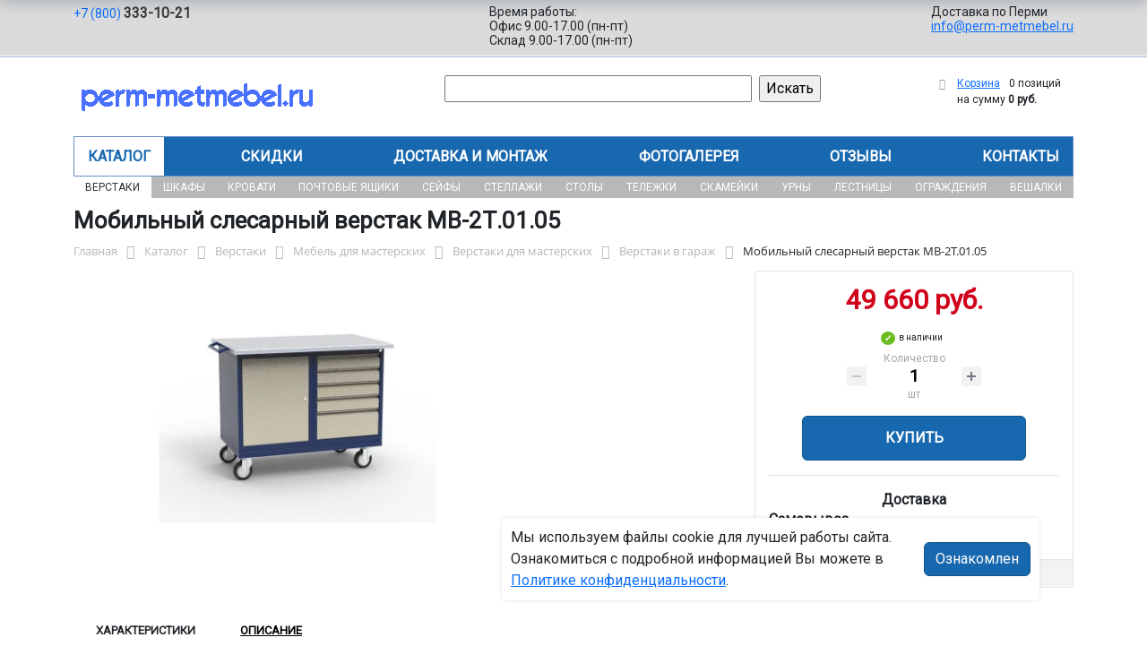

--- FILE ---
content_type: text/html; charset=UTF-8
request_url: https://perm-metmebel.ru/catalog/verstaki/mebel_dlya_masterskikh/verstaki_dlya_masterskikh/verstaki_v_garazh/mobilnyy_verstak_mv_2t_01_05_70961/
body_size: 17396
content:
<!DOCTYPE html>
<html dir="ltr" lang="ru" prefix="og: http://ogp.me/ns#">
<head>
<meta http-equiv="X-UA-Compatible" content="IE=edge">
<meta name="viewport" content="width=device-width, user-scalable=no">
<meta name="format-detection" content="telephone=no">
<link href="https://fonts.googleapis.com/css2?family=Roboto" rel="stylesheet">
  
    <link rel="shortcut icon" type="image/x-icon" href="/img/favicon_perm-metmebel.ru.ico" />
<meta http-equiv="Content-Type" content="text/html; charset=UTF-8" />
<meta name="robots" content="index, follow" />
<meta name="description" content="Мобильный слесарный верстак МВ-2Т.01.05 Описание и технические характеристики изделия. Интернет-магазин от ООО «Регион-Пермь». Фото. Стоимость оптовая и розничная. Скидки." />
<link rel="canonical" href="https://perm-metmebel.ru/catalog/verstaki/mebel_dlya_masterskikh/verstaki_dlya_masterskikh/verstaki_v_garazh/mobilnyy_verstak_mv_2t_01_05_70961/" />
<script data-skip-moving="true">(function(w, d, n) {var cl = "bx-core";var ht = d.documentElement;var htc = ht ? ht.className : undefined;if (htc === undefined || htc.indexOf(cl) !== -1){return;}var ua = n.userAgent;if (/(iPad;)|(iPhone;)/i.test(ua)){cl += " bx-ios";}else if (/Windows/i.test(ua)){cl += ' bx-win';}else if (/Macintosh/i.test(ua)){cl += " bx-mac";}else if (/Linux/i.test(ua) && !/Android/i.test(ua)){cl += " bx-linux";}else if (/Android/i.test(ua)){cl += " bx-android";}cl += (/(ipad|iphone|android|mobile|touch)/i.test(ua) ? " bx-touch" : " bx-no-touch");cl += w.devicePixelRatio && w.devicePixelRatio >= 2? " bx-retina": " bx-no-retina";if (/AppleWebKit/.test(ua)){cl += " bx-chrome";}else if (/Opera/.test(ua)){cl += " bx-opera";}else if (/Firefox/.test(ua)){cl += " bx-firefox";}ht.className = htc ? htc + " " + cl : cl;})(window, document, navigator);</script>


<link href="/bitrix/js/ui/bootstrap5/css/bootstrap.min.css?1733687375194901" type="text/css" rel="stylesheet"/>
<link href="/bitrix/js/ui/fancybox/fancybox/jquery.fancybox.min.css?173368737412795" type="text/css" rel="stylesheet"/>
<link href="/bitrix/js/ui/design-tokens/dist/ui.design-tokens.min.css?173368737523463" type="text/css" rel="stylesheet"/>
<link href="/bitrix/js/ui/fonts/opensans/ui.font.opensans.min.css?17336873742320" type="text/css" rel="stylesheet"/>
<link href="/bitrix/js/main/popup/dist/main.popup.bundle.min.css?175045226828056" type="text/css" rel="stylesheet"/>
<link href="/bitrix/cache/css/16/region/page_2ce69647bb06d1d7d8c3798e2b6fd579/page_2ce69647bb06d1d7d8c3798e2b6fd579_v1.css?176917406225490" type="text/css" rel="stylesheet"/>
<link href="/bitrix/cache/css/16/region/template_245678b4d3790c4d412c7880ed0bda9e/template_245678b4d3790c4d412c7880ed0bda9e_v1.css?176917406237185" type="text/css" rel="stylesheet" data-template-style="true"/>




<script type="extension/settings" data-extension="currency.currency-core">{"region":"ru"}</script>



<title>Мобильный слесарный верстак МВ-2Т.01.05 купить с доставкой по Перми от производителя, оптом и в розницу</title>
</head><body id="region">
<div class="section-contacts">
  <div class="container">
      <div class="row">
        <div class="col-12">
          <div class="block-contacts">
              <div class="phones">
                                                          <a class="phone" href="tel:+78003331021">+7 (800) <b>333-10-21</b></a>
                                </div>
              <div class="worktime">
                <div class="">Время работы:</div>
                                          <div>Офис 9.00-17.00 (пн-пт)</div>
                                          <div>Склад 9.00-17.00 (пн-пт)</div>
                                  </div>

              <div class="delivery">
                <div class="">Доставка по Перми</div>
                                    <a href="mailto:info@perm-metmebel.ru">info@perm-metmebel.ru</a>
                 
              </div>

          </div>
        </div>
        
      </div>
  </div>
</div>

<div class="section-logo">
  <div class="container">
    <div class="row">
      <div class="col-12">
		
        <div class="logo-block">
			<div class="mobile-block">
				<div class="line"></div>
				<div class="line"></div>
				<div class="miniline"></div>
			</div>
          <div class="logotype">
            <a href="/">
              <img src="/upload/iblock/cdf/bmtekggrjfxswuxdnioamd4w3o67m34a/perm.png" alt="Металлическая мебель в Перми">
            </a>

		
			

          </div>
		            <div class="search-catalog">

		  	<div class="search-page">
				<form action="/poisk-tovara/" method="get">
					<input type="text" name="q" value="" size="40">
					&nbsp;<input type="submit" value="Искать">
					<input type="hidden" name="how" value="r">
				</form> 
			</div>
          </div>

          <div class="">
          <div id="bx_basketFKauiI" class="bx-basket bx-opener"><!--'start_frame_cache_bx_basketFKauiI'--><div class="bx-hdr-profile">
	<div class="bx-basket-block"><i class="fa fa-shopping-cart"></i>
			<a href="/personal/cart/">Корзина</a>
			<span class="basket-desc">0 позиций</span>					 	  
					<span class="basket-total">
						на сумму <strong>0 руб.</strong>
					</span> 
						</div>
</div><!--'end_frame_cache_bx_basketFKauiI'--></div>
          </div>
        </div>


      </div>
    </div>
  </div>
</div>

<div class="section-top-menu">
  <div class="container">
      <div class="row">
        <div class="col-12">
            <ul class="nav nav-justified submainmenu">


	
	
		
							<li class="root-item-selected"><a href="/catalog/" >Каталог</a></li>
			
		
	
	

	
	
		
							<li class="root-item"><a href="/skidki/" >Скидки</a></li>
			
		
	
	

	
	
		
							<li class="root-item"><a href="/dostavka-i-montazh/" >Доставка и монтаж</a></li>
			
		
	
	

	
	
		
							<li class="root-item"><a href="/fotogalereya/" >Фотогалерея</a></li>
			
		
	
	

	
	
		
							<li class="root-item"><a href="/otzyvy/" >Отзывы</a></li>
			
		
	
	

	
	
		
							<li class="root-item"><a href="/kontakty/" >Контакты</a></li>
			
		
	
	


</ul>
<div class="menu-clear-left"></div>
        </div>
      </div>
  </div>
</div>
<div class="section-top-submenu">
  <div class="container">
      <div class="row">
        <div class="col-12">
            <ul class="nav nav-justified submainmenu">


	
	
		
							<li class="root-item-selected"><a href="/catalog/verstaki/" >Верстаки</a></li>
			
		
	
	

	
	
		
							<li class="root-item"><a href="/catalog/shkafy/" >Шкафы</a></li>
			
		
	
	

	
	
		
							<li class="root-item"><a href="/catalog/krovati/" >Кровати</a></li>
			
		
	
	

	
	
		
							<li class="root-item"><a href="/catalog/pochtovye_yashchiki/" >Почтовые ящики</a></li>
			
		
	
	

	
	
		
							<li class="root-item"><a href="/catalog/seyfy/" >Сейфы</a></li>
			
		
	
	

	
	
		
							<li class="root-item"><a href="/catalog/stellazhi/" >Стеллажи</a></li>
			
		
	
	

	
	
		
							<li class="root-item"><a href="/catalog/stoly/" >Столы</a></li>
			
		
	
	

	
	
		
							<li class="root-item"><a href="/catalog/telezhki/" >Тележки</a></li>
			
		
	
	

	
	
		
							<li class="root-item"><a href="/catalog/skameyki/" >Скамейки</a></li>
			
		
	
	

	
	
		
							<li class="root-item"><a href="/catalog/urny/" >Урны</a></li>
			
		
	
	

	
	
		
							<li class="root-item"><a href="/catalog/lestnitsy/" >Лестницы</a></li>
			
		
	
	

	
	
		
							<li class="root-item"><a href="/catalog/ograzhdeniya/" >Ограждения</a></li>
			
		
	
	

	
	
		
							<li class="root-item"><a href="/catalog/veshalki/" >Вешалки</a></li>
			
		
	
	


</ul>
<div class="menu-clear-left"></div>
        </div>
      </div>
  </div>
</div>
<div class="mobile_top-menu">
	<div class="mobil_shadow"></div>
	<div class="mobil_content_menu">
		<div class="close_mobil_window"></div>
			<a class="mobil-logotype" href="/">
        <img src="/upload/iblock/cdf/bmtekggrjfxswuxdnioamd4w3o67m34a/perm.png" alt="Металлическая мебель в Перми">
      </a>

			<div class="phones mob_menu_block">
          <div class="phones">
                                              <a class="phone" href="tel:+78003331021">+7 (800) <b>333-10-21</b></a>
                          </div>
      </div>

			<div class="worktime mob_menu_block">
        <div class="">Время работы:</div>
                          <div>Офис 9.00-17.00 (пн-пт)</div>
                          <div>Склад 9.00-17.00 (пн-пт)</div>
                  </div>

      <div class="delivery mob_menu_block">
        <div class="">Доставка по Перми</div>
        <a href="mailto:info@perm-metmebel.ru">info@perm-metmebel.ru</a>
      </div>

      <div class="main_menu mob_menu_block">
          <ul class="nav nav-justified submainmenu">


	
	
		
							<li class="root-item-selected"><a href="/catalog/" >Каталог</a></li>
			
		
	
	

	
	
		
							<li class="root-item"><a href="/skidki/" >Скидки</a></li>
			
		
	
	

	
	
		
							<li class="root-item"><a href="/dostavka-i-montazh/" >Доставка и монтаж</a></li>
			
		
	
	

	
	
		
							<li class="root-item"><a href="/fotogalereya/" >Фотогалерея</a></li>
			
		
	
	

	
	
		
							<li class="root-item"><a href="/otzyvy/" >Отзывы</a></li>
			
		
	
	

	
	
		
							<li class="root-item"><a href="/kontakty/" >Контакты</a></li>
			
		
	
	


</ul>
<div class="menu-clear-left"></div>
        </div>

	</div>
</div>


<div class="mobile_filter">
  <div class="mobil_shadow"></div>
  <div class="mobil_content">
    <div class="close_mobil_window"></div>
    
    <div class="filter_block"></div>

  </div>
</div>

<div class="section content">

<div class="container">

<div class="row">
  <div class="col-12">
    <h1>Мобильный слесарный верстак МВ-2Т.01.05</h1>
  </div>
</div>

<div class="row">
  <div class="col-12">
       <link href="/bitrix/css/main/font-awesome.css?173368740828777" type="text/css" rel="stylesheet" />
<div class="bx-breadcrumb" itemprop="http://schema.org/breadcrumb" itemscope itemtype="http://schema.org/BreadcrumbList">
			<div class="bx-breadcrumb-item" id="bx_breadcrumb_0" itemprop="itemListElement" itemscope itemtype="http://schema.org/ListItem">
				<a class="bx-breadcrumb-item-link" href="/" title="Главная" itemprop="item">
					<span class="bx-breadcrumb-item-text" itemprop="name">Главная</span>
				</a>
				<meta itemprop="position" content="1" />
			</div><i class="bx-breadcrumb-item-angle fa fa-angle-right"></i>
			<div class="bx-breadcrumb-item" id="bx_breadcrumb_1" itemprop="itemListElement" itemscope itemtype="http://schema.org/ListItem">
				<a class="bx-breadcrumb-item-link" href="/catalog/" title="Каталог" itemprop="item">
					<span class="bx-breadcrumb-item-text" itemprop="name">Каталог</span>
				</a>
				<meta itemprop="position" content="2" />
			</div><i class="bx-breadcrumb-item-angle fa fa-angle-right"></i>
			<div class="bx-breadcrumb-item" id="bx_breadcrumb_2" itemprop="itemListElement" itemscope itemtype="http://schema.org/ListItem">
				<a class="bx-breadcrumb-item-link" href="/catalog/verstaki/" title="Верстаки" itemprop="item">
					<span class="bx-breadcrumb-item-text" itemprop="name">Верстаки</span>
				</a>
				<meta itemprop="position" content="3" />
			</div><i class="bx-breadcrumb-item-angle fa fa-angle-right"></i>
			<div class="bx-breadcrumb-item" id="bx_breadcrumb_3" itemprop="itemListElement" itemscope itemtype="http://schema.org/ListItem">
				<a class="bx-breadcrumb-item-link" href="/catalog/verstaki/mebel_dlya_masterskikh/" title="Мебель для мастерских" itemprop="item">
					<span class="bx-breadcrumb-item-text" itemprop="name">Мебель для мастерских</span>
				</a>
				<meta itemprop="position" content="4" />
			</div><i class="bx-breadcrumb-item-angle fa fa-angle-right"></i>
			<div class="bx-breadcrumb-item" id="bx_breadcrumb_4" itemprop="itemListElement" itemscope itemtype="http://schema.org/ListItem">
				<a class="bx-breadcrumb-item-link" href="/catalog/verstaki/mebel_dlya_masterskikh/verstaki_dlya_masterskikh/" title="Верстаки для мастерских" itemprop="item">
					<span class="bx-breadcrumb-item-text" itemprop="name">Верстаки для мастерских</span>
				</a>
				<meta itemprop="position" content="5" />
			</div><i class="bx-breadcrumb-item-angle fa fa-angle-right"></i>
			<div class="bx-breadcrumb-item" id="bx_breadcrumb_5" itemprop="itemListElement" itemscope itemtype="http://schema.org/ListItem">
				<a class="bx-breadcrumb-item-link" href="/catalog/verstaki/mebel_dlya_masterskikh/verstaki_dlya_masterskikh/verstaki_v_garazh/" title="Верстаки в гараж" itemprop="item">
					<span class="bx-breadcrumb-item-text" itemprop="name">Верстаки в гараж</span>
				</a>
				<meta itemprop="position" content="6" />
			</div><i class="bx-breadcrumb-item-angle fa fa-angle-right"></i>
			<div class="bx-breadcrumb-item">
				<span class="bx-breadcrumb-item-text">Мобильный слесарный верстак МВ-2Т.01.05</span>
			</div></div>  </div>
</div>
<div class="row contentrow">
  <div class="col-12">
    <div class="pagecontent">    <div class="mobile_filter_btn_block hide">
        <div class="mobile_filter_btn_block__button btn btn-primary">Фильтр</div>
    </div>

    <div class="row bx-site">
	<div class='col'>
		<div id="compareList9J9wbd" class="catalog-compare-list fixed top right " style="display: none;"><!--'start_frame_cache_compareList9J9wbd'--><!--'end_frame_cache_compareList9J9wbd'-->	</div><div class="bx-catalog-element bx-blue" id="bx_117848907_10929" itemscope itemtype="http://schema.org/Product">
		<div class="row">

		<div class="col-md">
			<div class="product-item-detail-slider-container" id="bx_117848907_10929_big_slider">
				<span class="product-item-detail-slider-close" data-entity="close-popup"></span>
				<div class="product-item-detail-slider-block
				"
					data-entity="images-slider-block">
					<span class="product-item-detail-slider-left" data-entity="slider-control-left" style="display: none;"></span>
					<span class="product-item-detail-slider-right" data-entity="slider-control-right" style="display: none;"></span>
					<div class="product-item-label-text product-item-label-big product-item-label-top product-item-label-left" id="bx_117848907_10929_sticker"
						style="display: none;">
											</div>
										<div class="product-item-detail-slider-images-container" data-entity="images-container">
														<div class="product-item-detail-slider-image active" data-entity="image" data-id="23891306">
									<img src="/upload/iblock/c3c/kwnerq6mreqhtukmi11vdojeyrwd8zvh/SVM_2T.01.05.jpg.webp" alt="Мобильный слесарный верстак МВ-2Т.01.05" title="Мобильный слесарный верстак МВ-2Т.01.05" itemprop="image">
								</div>
													</div>
				</div>
							</div>
		</div> 
				<div class="col-md-4">
			<div class="row">
								<div class="col-lg">
					<div class="product-item-detail-pay-block">
															<div class="mb-3">
																					<div class="product-item-detail-price-old mb-1"
												id="bx_117848907_10929_old_price"
												style="display: none;"></div>
											
										<div class="product-item-detail-price-current mb-1" id="bx_117848907_10929_price">49 660 руб.</div>

																					<div class="product-item-detail-economy-price mb-1"
												id="bx_117848907_10929_price_discount"
												style="display: none;"></div>
																				</div>
									
 

	        		<div class="stock-status in-stock">в наличии </div>
											<div class="mb-3"  data-entity="quantity-block">
																							<div class="product-item-detail-info-container-title text-center">Количество</div>
												
											<div class="product-item-amount">
												<div class="product-item-amount-field-container">
													<span class="product-item-amount-field-btn-minus no-select" id="bx_117848907_10929_quant_down"></span>
													<div class="product-item-amount-field-block">
														<input class="product-item-amount-field" id="bx_117848907_10929_quantity" type="number" value="1">
														<span class="product-item-amount-description-container">
														<span id="bx_117848907_10929_quant_measure">шт</span>
														<span id="bx_117848907_10929_price_total"></span>
													</span>
													</div>
													<span class="product-item-amount-field-btn-plus no-select" id="bx_117848907_10929_quant_up"></span>
												</div>
											</div>
										</div>
																			<div data-entity="main-button-container" class="mb-3">
										<div id="bx_117848907_10929_basket_actions" style="display: ;">
																							<div class="mb-3">
													<a class="btn btn-primary product-item-detail-buy-button"
														id="bx_117848907_10929_buy_link"
														href="javascript:void(0);">
														Купить													</a>
												</div>
																						</div>
										
                                        
                                        <div class="deliver-box">
                                            <div class="order-list-title text-center"><b>Доставка</b></div>
                                                <ul class="order-list">
                                                    <li class="mb-3">
                                                        <span class=""><b>Самовывоз</b></span> <br>
                                                        <span class="dd-text">Бесплатно.</span> 
                                                                                                                
                                                        
                                                    </li>

                                                    
                                                     
                                                </ul>
                                                
                                                 
                                                
                                                

                                        </div>
                                        
									</div>
 
																		<div class="mb-3" id="bx_117848907_10929_not_avail" style="display: none;">

									
									
										<a class="btn btn-primary product-item-detail-buy-button" href="javascript:void(0)" rel="nofollow">Под заказ</a>
									</div>
																<div class="product-item-detail-compare-container">
								<div class="product-item-detail-compare">
									<div class="checkbox">
										<label class="m-0" id="bx_117848907_10929_compare_link">
											<input type="checkbox" data-entity="compare-checkbox">
											<span data-entity="compare-title">Сравнение</span>
										</label>
									</div>
								</div>
							</div>
												</div>
				</div>
			</div>
		</div>

	</div> 
	
	<div class="row">
		<div class="col">
			<div class="row" id="bx_117848907_10929_tabs">
				<div class="col">
					<div class="product-item-detail-tabs-container">
						<ul class="product-item-detail-tabs-list">
															<li class="product-item-detail-tab active" data-entity="tab" data-value="properties">
									<a href="javascript:void(0);" class="product-item-detail-tab-link">
										<span>Характеристики</span>
									</a>
								</li>
																<li class="product-item-detail-tab " data-entity="tab" data-value="description">
									<a href="javascript:void(0);" class="product-item-detail-tab-link">
										<span>Описание</span>
									</a>
								</li>
														</ul>
					</div>
				</div>
			</div>
			<div class="row" id="bx_117848907_10929_tab_containers">
				<div class="col">
											<div class="product-item-detail-tab-content active"
							data-entity="tab-container"
							data-value="description"
							itemprop="description" id="bx_117848907_10929_description">
							<h4>Мобильный слесарный верстак МВ-2Т.01.05: мобильность и эффективность в вашем цехе</h4>
<p>В динамичной среде современного производства, сервисных центров и ремонтных мастерских ключевое значение приобретает не только надежность оборудования, но и его гибкость. Именно поэтому мобильный верстак МВ-2Т.01.05 становится незаменимым атрибутом современного предприятия. Это универсальное передвижное рабочее место, которое сочетает в себе прочность стационарной конструкции и свободу передвижения, позволяя оптимизировать пространство и рабочие процессы.</p>
<h4>Описание и конструктивные особенности</h4>
<p>Мобильный верстак на колесах МВ-2Т.01.05 серии МВ от компании ООО «Регион-Пермь» — это продуманное до мелочей решение для профессионалов. Его главное преимущество — мобильность, которую обеспечивают четыре прочных колеса диаметром 125 мм, позволяющие без усилий перемещать даже сильно загруженный стол по цеху или мастерской. Несущая конструкция выполнена из прочного металла, гарантирующего устойчивость и долговечность. Основанием служит мощная столешница из Фанера 21 мм + оцинкованный лист 2 мм, способная выдержать нагрузку до 500 кг. Это делает верстак идеальным для работы с тяжелыми узлами и инструментом.</p>
<p>Габаритные размеры 1070х690х870 мм обеспечивают просторную рабочую поверхность, сохраняя при этом компактность и маневренность. Модель МВ-2Т.01.05 является из разряда Двухтумбовые, что значительно увеличивает полезное пространство для хранения инструмента и оснастки.</p>
<h4>Сфера применения мобильного верстака</h4>
<p>Универсальность данного оборудования открывает широкие возможности для его использования. Он незаменим в сборочных цехах, где операторам необходимо быстро перемещаться между участками. В автосервисах такой верстак позволяет подкатывать необходимый инструмент и оснастку прямо к автомобилю или другому ремонтируемому объекту, экономя время механиков. Он востребован на складах для выполнения погрузочно-разгрузочных и комплектовочных работ, а также на строительных объектах для монтажа и обслуживания оборудования. Его мобильность особенно ценна в условиях ограниченного пространства, где требуется быстро перестраивать рабочие зоны.</p>
<h4>Ключевые преимущества и функционал</h4>
<p>Одной из особенностей данной модели являются две вместительные тумбы. Тумба оснащена дверцей и внутренней полкой для хранения габаритного инструмента и запасов или сконструирована с выдвижным ящиком, имеющим нагрузку до 30 кг, что идеально для размещения измерительного инструмента, крепежа и других мелких, но тяжелых деталей. Надежные колеса и крепкая металлическая конструкция весом 98.7 кг обеспечивают устойчивость даже при перемещении грузов. Эргономичная высота в 870 мм рассчитана на комфортную работу сидя. Эстетичный вид в цвете Синий (RAL 5002), серый (RAL 7032) соответствует современным стандартам организации производственного пространства.</p>
<p>Если ваша задача — мобильный передвижной верстак МВ-2Т.01.05 купить, который сочетает надежность, функциональность и мобильность, оптимальным выбором станет продукция компании ООО «Регион-Пермь». Производитель готов обеспечить прямые поставки с завода. Мы готовы отгрузить данную продукцию с пункта вывоза товаров в Перми. Для получения актуальных цен и консультаций направляйте запрос на info@perm-metmebel.ru или звоните по телефону +7 (800) 333-10-21.</p>
<p style="text-align: center;">Мобильный слесарный верстак МВ-2Т.01.05 Описание и технические характеристики изделия. Интернет-магазин от ООО «Регион-Пермь». Фото. Стоимость оптовая и розничная. Скидки. — это инвестиция в повышение операционной эффективности вашего бизнеса.</p>						</div>
												<div class="product-item-detail-tab-content" data-entity="tab-container" data-value="properties">
															<ul class="product-item-detail-properties">
																			<li class="product-item-detail-properties-item">
											<span class="product-item-detail-properties-name">Код</span>
											<span class="product-item-detail-properties-dots"></span>
											<span class="product-item-detail-properties-value">70961										</span>
										</li>
																				<li class="product-item-detail-properties-item">
											<span class="product-item-detail-properties-name">Артикул</span>
											<span class="product-item-detail-properties-dots"></span>
											<span class="product-item-detail-properties-value">МВ-2Т.01.05										</span>
										</li>
																				<li class="product-item-detail-properties-item">
											<span class="product-item-detail-properties-name">Цвет</span>
											<span class="product-item-detail-properties-dots"></span>
											<span class="product-item-detail-properties-value">Синий (RAL 5002), серый (RAL 7032)										</span>
										</li>
																				<li class="product-item-detail-properties-item">
											<span class="product-item-detail-properties-name">В каком виде поставляется</span>
											<span class="product-item-detail-properties-dots"></span>
											<span class="product-item-detail-properties-value">В разобранном виде										</span>
										</li>
																				<li class="product-item-detail-properties-item">
											<span class="product-item-detail-properties-name">Комплектация</span>
											<span class="product-item-detail-properties-dots"></span>
											<span class="product-item-detail-properties-value">Столешница СВМ-2Т.СО — 1 шт,Мобильное основание О.СВМ-2Т — 1 шт,
Тумба СВ-ТД.01.М — 1 шт,
Тумба СВ-ТВ.05.М — 1 шт,
Ручка СВМ-Р — 1 шт.										</span>
										</li>
																				<li class="product-item-detail-properties-item">
											<span class="product-item-detail-properties-name">Тумба 3</span>
											<span class="product-item-detail-properties-dots"></span>
											<span class="product-item-detail-properties-value">Нет										</span>
										</li>
																				<li class="product-item-detail-properties-item">
											<span class="product-item-detail-properties-name">Вес, кг</span>
											<span class="product-item-detail-properties-dots"></span>
											<span class="product-item-detail-properties-value">98.7										</span>
										</li>
																				<li class="product-item-detail-properties-item">
											<span class="product-item-detail-properties-name">Объем, м.куб</span>
											<span class="product-item-detail-properties-dots"></span>
											<span class="product-item-detail-properties-value">0.62										</span>
										</li>
																				<li class="product-item-detail-properties-item">
											<span class="product-item-detail-properties-name">Длина, мм</span>
											<span class="product-item-detail-properties-dots"></span>
											<span class="product-item-detail-properties-value">1070										</span>
										</li>
																				<li class="product-item-detail-properties-item">
											<span class="product-item-detail-properties-name">Высота, мм</span>
											<span class="product-item-detail-properties-dots"></span>
											<span class="product-item-detail-properties-value">870										</span>
										</li>
																				<li class="product-item-detail-properties-item">
											<span class="product-item-detail-properties-name">Глубина, мм</span>
											<span class="product-item-detail-properties-dots"></span>
											<span class="product-item-detail-properties-value">690										</span>
										</li>
																				<li class="product-item-detail-properties-item">
											<span class="product-item-detail-properties-name">Нагрузка на ящик верстака, кг</span>
											<span class="product-item-detail-properties-dots"></span>
											<span class="product-item-detail-properties-value">30										</span>
										</li>
																				<li class="product-item-detail-properties-item">
											<span class="product-item-detail-properties-name">Нагрузка на ящик, кг</span>
											<span class="product-item-detail-properties-dots"></span>
											<span class="product-item-detail-properties-value">30										</span>
										</li>
																				<li class="product-item-detail-properties-item">
											<span class="product-item-detail-properties-name">Диаметр колес, мм</span>
											<span class="product-item-detail-properties-dots"></span>
											<span class="product-item-detail-properties-value">125										</span>
										</li>
																				<li class="product-item-detail-properties-item">
											<span class="product-item-detail-properties-name">Производитель</span>
											<span class="product-item-detail-properties-dots"></span>
											<span class="product-item-detail-properties-value">Регион-Снабжение										</span>
										</li>
																				<li class="product-item-detail-properties-item">
											<span class="product-item-detail-properties-name">Количество тумб, шт</span>
											<span class="product-item-detail-properties-dots"></span>
											<span class="product-item-detail-properties-value">Двухтумбовые										</span>
										</li>
																				<li class="product-item-detail-properties-item">
											<span class="product-item-detail-properties-name">Тип верстака</span>
											<span class="product-item-detail-properties-dots"></span>
											<span class="product-item-detail-properties-value">Слесарные										</span>
										</li>
																				<li class="product-item-detail-properties-item">
											<span class="product-item-detail-properties-name">Материал столешницы</span>
											<span class="product-item-detail-properties-dots"></span>
											<span class="product-item-detail-properties-value">Фанера 21 мм + оцинкованный лист 2 мм										</span>
										</li>
																				<li class="product-item-detail-properties-item">
											<span class="product-item-detail-properties-name">Количество ящиков, шт</span>
											<span class="product-item-detail-properties-dots"></span>
											<span class="product-item-detail-properties-value">5										</span>
										</li>
																				<li class="product-item-detail-properties-item">
											<span class="product-item-detail-properties-name">Нагрузка на столешницу, кг</span>
											<span class="product-item-detail-properties-dots"></span>
											<span class="product-item-detail-properties-value">500										</span>
										</li>
																				<li class="product-item-detail-properties-item">
											<span class="product-item-detail-properties-name">Варианты исполнения верстака</span>
											<span class="product-item-detail-properties-dots"></span>
											<span class="product-item-detail-properties-value">В гараж / Дешевые / Для автосервиса / Для мастерских / Для тисков / Инструментальные / Комбинированные / Передвижные / Рабочие / Универсальные										</span>
										</li>
																				<li class="product-item-detail-properties-item">
											<span class="product-item-detail-properties-name">Тумба 1</span>
											<span class="product-item-detail-properties-dots"></span>
											<span class="product-item-detail-properties-value">с дверцей и полкой										</span>
										</li>
																				<li class="product-item-detail-properties-item">
											<span class="product-item-detail-properties-name">Тумба 2</span>
											<span class="product-item-detail-properties-dots"></span>
											<span class="product-item-detail-properties-value">с 5-ю выдвижными ящиками										</span>
										</li>
																				<li class="product-item-detail-properties-item">
											<span class="product-item-detail-properties-name">Страна производитель</span>
											<span class="product-item-detail-properties-dots"></span>
											<span class="product-item-detail-properties-value">Россия										</span>
										</li>
																				<li class="product-item-detail-properties-item">
											<span class="product-item-detail-properties-name">Материал изготовления верстака</span>
											<span class="product-item-detail-properties-dots"></span>
											<span class="product-item-detail-properties-value">Металлические										</span>
										</li>
																				<li class="product-item-detail-properties-item">
											<span class="product-item-detail-properties-name">Серия</span>
											<span class="product-item-detail-properties-dots"></span>
											<span class="product-item-detail-properties-value">МВ										</span>
										</li>
																				<li class="product-item-detail-properties-item">
											<span class="product-item-detail-properties-name">Гарантийный срок</span>
											<span class="product-item-detail-properties-dots"></span>
											<span class="product-item-detail-properties-value">12 месяцев										</span>
										</li>
																				<li class="product-item-detail-properties-item">
											<span class="product-item-detail-properties-name">Тип покрытия</span>
											<span class="product-item-detail-properties-dots"></span>
											<span class="product-item-detail-properties-value">порошковое										</span>
										</li>
																		</ul>
														</div>
										</div>
			</div>
		</div>
			</div>

	<div class="row">
		<div class="col">
			<!--'start_frame_cache_OhECjo'-->
	<span id="sale_gift_product_1459423868" class="sale_prediction_product_detail_container"></span>

		<!--'end_frame_cache_OhECjo'-->		</div>
	</div>

	<!--Small Card-->
	<div class="p-2 product-item-detail-short-card-fixed d-none d-md-block" id="bx_117848907_10929_small_card_panel">
		<div class="product-item-detail-short-card-content-container">
			<div class="product-item-detail-short-card-image">
				<img src="" style="height: 65px;" data-entity="panel-picture">
			</div>
			<div class="product-item-detail-short-title-container" data-entity="panel-title">
				<div class="product-item-detail-short-title-text">Мобильный слесарный верстак МВ-2Т.01.05</div>
				
			</div>
			<div class="product-item-detail-short-card-price">

		 
			

									<div class="product-item-detail-price-old" style="display: none;" data-entity="panel-old-price">
											</div>
									<div class="product-item-detail-price-current" data-entity="panel-price">49 660 руб.</div>
			</div>
							<div class="product-item-detail-short-card-btn"
					style="display: ;"
					data-entity="panel-buy-button">
					<a class="btn btn-primary product-item-detail-buy-button"
						id="bx_117848907_10929_buy_link"
						href="javascript:void(0);">
						Купить					</a>
				</div>
							<div class="product-item-detail-short-card-btn"
				style="display: none;"
				data-entity="panel-not-available-button">
				<a class="btn btn-link product-item-detail-buy-button" href="javascript:void(0)"
					rel="nofollow">
					Под заказ				</a>
			</div>
		</div>
	</div>
	 
	<!--Top tabs-->
	<div class="pt-2 pb-0 product-item-detail-tabs-container-fixed d-none d-md-block" id="bx_117848907_10929_tabs_panel">
		<ul class="product-item-detail-tabs-list">
							<li class="product-item-detail-tab active" data-entity="tab" data-value="description">
					<a href="javascript:void(0);" class="product-item-detail-tab-link">
						<span>Описание</span>
					</a>
				</li>
								<li class="product-item-detail-tab" data-entity="tab" data-value="properties">
					<a href="javascript:void(0);" class="product-item-detail-tab-link">
						<span>Характеристики</span>
					</a>
				</li>
						</ul>
	</div>
 
	<meta itemprop="name" content="Мобильный слесарный верстак МВ-2Т.01.05" />
	<meta itemprop="category" content="Верстаки/Мебель для мастерских/Верстаки для мастерских/Верстаки в гараж" />
			<span itemprop="offers" itemscope itemtype="http://schema.org/Offer">
		<meta itemprop="price" content="49660" />
		<meta itemprop="priceCurrency" content="RUB" />
		<link itemprop="availability" href="http://schema.org/InStock" />
	</span>
			 
	</div>
													</div>
	 
	</div>
    
</div>
</div>
</div>
</div>
</div>

<div class="footer">
    <div class="container">
        <div class="row">
            <div class="col-12">
                <ul class="nav nav-justified submainmenu">


	
	
		
							<li class="root-item"><a href="/informatsiya-dlya-fizicheskikh-i-yuridicheskikh-lits/" >Информация для физ/юр.лиц</a></li>
			
		
	
	

	
	
		
							<li class="root-item"><a href="/skidki/" >Скидки</a></li>
			
		
	
	

	
	
		
							<li class="root-item"><a href="/dostavka-i-montazh/" >Доставка и монтаж</a></li>
			
		
	
	

	
	
		
							<li class="root-item"><a href="/fotogalereya/" >Фотогалерея</a></li>
			
		
	
	

	
	
		
							<li class="root-item"><a href="/otzyvy/" >Отзывы</a></li>
			
		
	
	

	
	
		
							<li class="root-item"><a href="/kontakty/" >Контакты</a></li>
			
		
	
	


</ul>
<div class="menu-clear-left"></div>
            </div>
            <div class="col-12 mb-2">
                <p class="">© 2012-2026 perm-metmebel.ru - изготовление и продажа металлической мебели в Перми.</p>
                <p>
                                    Реквизиты компании:<br>ООО «Регион-Пермь»,   
                                 
                                    
                Юридический адрес: 614055 г. Пермь ул. Промышленная д.149. 
                
                 
                </p>
                <p>Любое несоответствие характеристик продукции на сайте с фактическими – является опечаткой.</p>
            </div>
            <div class="col-12">
                <p>Вся информация на сайте perm-metmebel.ru носит исключительно ознакомительный и справочный характер и ни при каких условиях не является публичной офертой. Всю дополнительную информацию можно узнать по телефонам указанным на сайте.</p>
            </div>
        </div>
    </div>
</div>
<div class="mobil-footer">
    <ul>
        <li class="">
        <a href="/">
        <i class="svg inline  svg-inline-cat_icons light-ignore" aria-hidden="true"><svg width="18" height="18" viewBox="0 0 18 18" fill="none" xmlns="http://www.w3.org/2000/svg"><path fill-rule="evenodd" clip-rule="evenodd" d="M10.3726 0.568791C9.60198 -0.158347 8.39802 -0.158347 7.62741 0.568791L0.313705 7.46993C0.113483 7.65886 0 7.92197 0 8.19725V17C0 17.5523 0.447715 18 1 18H6C6.55228 18 7 17.5523 7 17C7 17 7 17 7 16.9999V11.9999C7 10.8954 7.89543 9.99993 9 9.99993C10.1046 9.99993 11 10.8954 11 11.9999V16.9999C11 17 11 17 11 17C11 17.5523 11.4477 18 12 18H17C17.5523 18 18 17.5523 18 17V8.19725C18 7.92197 17.8865 7.65886 17.6863 7.46993L10.3726 0.568791ZM13 16H16V8.62857L9 2.02344L2 8.62857V16H5V11.9999C5 9.79079 6.79086 7.99993 9 7.99993C11.2091 7.99993 13 9.79079 13 11.9999V16Z" fill="#24708c"></path></svg>
        </i>    
            <span>Главная</span>
        </a>
        </li>
        <li class="">
        <a href="/catalog/compare/">
            <i class="svg inline svg-inline-cat_icons light-ignore" aria-hidden="true"><svg xmlns="http://www.w3.org/2000/svg" viewBox="0 0 32 23" height="15" width="20" fill="#24708c"><path d="M27.64,1.64V0H4.36V1.71L0,11.78a5.35,5.35,0,0,0,5.07,4.3,5.35,5.35,0,0,0,5.07-4.3L6.29,2.91h8.26V20.36H10.17v2.91H21.82V20.36H17.45V2.91h8.23l-3.82,8.8A5.35,5.35,0,0,0,26.93,16,5.35,5.35,0,0,0,32,11.71Zm-26.19,10L5.07,2.91l3.66,8.73Zm21.82,0,3.64-8.73H27l3.59,8.73Z"></path></svg></i>
            <span>Сравнение</span>
        </a>
        </li>
        <li class="">
            <a href="/catalog/">
                <i class="svg inline  svg-inline-cat_icons light-ignore" aria-hidden="true"><svg width="18" height="18" viewBox="0 0 18 18" fill="none" xmlns="http://www.w3.org/2000/svg"><path fill-rule="evenodd" clip-rule="evenodd" d="M0 2C0 0.895431 0.895431 0 2 0C3.10457 0 4 0.895431 4 2C4 3.10457 3.10457 4 2 4C0.895431 4 0 3.10457 0 2ZM0 9C0 7.89543 0.895431 7 2 7C3.10457 7 4 7.89543 4 9C4 10.1046 3.10457 11 2 11C0.895431 11 0 10.1046 0 9ZM2 14C0.895431 14 0 14.8954 0 16C0 17.1046 0.895431 18 2 18C3.10457 18 4 17.1046 4 16C4 14.8954 3.10457 14 2 14ZM7 2C7 0.895431 7.89543 0 9 0C10.1046 0 11 0.895431 11 2C11 3.10457 10.1046 4 9 4C7.89543 4 7 3.10457 7 2ZM9 7C7.89543 7 7 7.89543 7 9C7 10.1046 7.89543 11 9 11C10.1046 11 11 10.1046 11 9C11 7.89543 10.1046 7 9 7ZM7 16C7 14.8954 7.89543 14 9 14C10.1046 14 11 14.8954 11 16C11 17.1046 10.1046 18 9 18C7.89543 18 7 17.1046 7 16ZM16 0C14.8954 0 14 0.895431 14 2C14 3.10457 14.8954 4 16 4C17.1046 4 18 3.10457 18 2C18 0.895431 17.1046 0 16 0ZM14 9C14 7.89543 14.8954 7 16 7C17.1046 7 18 7.89543 18 9C18 10.1046 17.1046 11 16 11C14.8954 11 14 10.1046 14 9ZM16 14C14.8954 14 14 14.8954 14 16C14 17.1046 14.8954 18 16 18C17.1046 18 18 17.1046 18 16C18 14.8954 17.1046 14 16 14Z" fill="#24708c"></path></svg></i>    
                <span>Каталог</span>
            </a></li>
        <li class="">
            <a href="/dostavka-i-montazh/">
            <i class="svg inline  svg-inline-cat_icons light-ignore" aria-hidden="true"><svg width="18" height="18" viewBox="0 0 18 18" fill="none" xmlns="http://www.w3.org/2000/svg"><path d="M6.00001 11C6.00001 9.34315 7.34315 8 9.00001 8C9.55229 8 10 7.55228 10 7C10 6.44772 9.55229 6 9.00001 6C6.23858 6 4.00001 8.23858 4.00001 11C4.00001 11.5523 4.44772 12 5.00001 12C5.55229 12 6.00001 11.5523 6.00001 11Z" fill="#999999"></path><path fill-rule="evenodd" clip-rule="evenodd" d="M6.00001 1C6.00001 0.447715 6.44772 0 7.00001 0H11C11.5523 0 12 0.447715 12 1C12 1.55228 11.5523 2 11 2H10V3.06189C13.9463 3.55399 17 6.92038 17 11V13.1339C17.2516 13.2793 17.4358 13.5319 17.4864 13.8356L17.9864 16.8356C18.0347 17.1256 17.953 17.4221 17.763 17.6464C17.573 17.8707 17.294 18 17 18H1.00001C0.706055 18 0.426991 17.8707 0.236988 17.6464C0.0469841 17.4221 -0.0347118 17.1256 0.0136136 16.8356L0.513614 13.8356C0.564227 13.5319 0.748439 13.2793 1.00001 13.1339V11C1.00001 6.92038 4.0537 3.55399 8.00001 3.06189V2H7.00001C6.44772 2 6.00001 1.55228 6.00001 1ZM9.00001 5C5.6863 5 3.00001 7.68629 3.00001 11V13H15V11C15 7.68629 12.3137 5 9.00001 5ZM2.34713 15L2.18047 16H15.8195L15.6529 15H2.34713Z" fill="#24708c"></path></svg></i>   
            <span>Доставка</span>
            </a>
        </li>
        
        <li class=""> 
            <a href="/kontakty/">
                <i class="svg inline  svg-inline-cat_icons light-ignore" aria-hidden="true"><svg width="18" height="18" viewBox="0 0 18 18" fill="none" xmlns="http://www.w3.org/2000/svg"><path d="M9 8C7.89543 8 7 7.10457 7 6C7 4.89543 7.89543 4 9 4C10.1046 4 11 4.89543 11 6C11 7.10457 10.1046 8 9 8Z" fill="#999999"></path><path fill-rule="evenodd" clip-rule="evenodd" d="M9.66896 14.7433L9 14C9.66896 14.7433 9.66879 14.7435 9.66896 14.7433L9.67101 14.7415L9.67486 14.738L9.68791 14.7261L9.73453 14.6833C9.77444 14.6465 9.83161 14.5932 9.90359 14.5248C10.0475 14.3881 10.2509 14.1907 10.4942 13.9434C10.9795 13.4501 11.6288 12.7522 12.2809 11.9372C12.9305 11.1252 13.5988 10.177 14.1086 9.18288C14.6128 8.1996 15 7.09855 15 6C15 2.68629 12.3137 0 9 0C5.68629 0 3 2.68629 3 6C3 7.09855 3.38719 8.1996 3.89143 9.18288C4.40123 10.177 5.06954 11.1252 5.71913 11.9372C6.37117 12.7522 7.02054 13.4501 7.50582 13.9434C7.74905 14.1907 7.95251 14.3881 8.09641 14.5248C8.16839 14.5932 8.22556 14.6465 8.26547 14.6833L8.31209 14.7261L8.32514 14.738L8.32899 14.7415L8.33024 14.7426C8.33042 14.7427 8.33104 14.7433 9 14L8.33104 14.7433C8.71134 15.0856 9.28866 15.0856 9.66896 14.7433ZM9 12.6101L8.93168 12.5409C8.47946 12.0812 7.87883 11.4353 7.28087 10.6878C6.68046 9.93729 6.09877 9.10428 5.67107 8.27025C5.23781 7.4254 5 6.65145 5 6C5 3.79086 6.79086 2 9 2C11.2091 2 13 3.79086 13 6C13 6.65145 12.7622 7.4254 12.3289 8.27025C11.9012 9.10428 11.3195 9.93729 10.7191 10.6878C10.1212 11.4353 9.52054 12.0812 9.06832 12.5409L9 12.6101Z" fill="#999999"></path><path d="M3.70711 11.2929C4.09763 11.6834 4.09763 12.3166 3.70711 12.7071L2.29289 14.1213C2.10536 14.3089 2 14.5632 2 14.8284V15C2 15.5523 2.44772 16 3 16H15C15.5523 16 16 15.5523 16 15V14.8284C16 14.5632 15.8946 14.3089 15.7071 14.1213L14.2929 12.7071C13.9024 12.3166 13.9024 11.6834 14.2929 11.2929C14.6834 10.9024 15.3166 10.9024 15.7071 11.2929L17.1213 12.7071C17.6839 13.2697 18 14.0328 18 14.8284V15C18 16.6569 16.6569 18 15 18H3C1.34315 18 0 16.6569 0 15V14.8284C0 14.0328 0.316071 13.2697 0.87868 12.7071L2.29289 11.2929C2.68342 10.9024 3.31658 10.9024 3.70711 11.2929Z" fill="#24708c"></path></svg></i> 
                <span>Контакты</span>
            </a>
        </li>
    </ul>
</div>

<!-- Yandex.Metrika counter --> <script data-skip-moving="true"
 type="text/javascript" > (function(m,e,t,r,i,k,a){m[i]=m[i]||function(){(m[i].a=m[i].a||[]).push(arguments)}; m[i].l=1*new Date();k=e.createElement(t),a=e.getElementsByTagName(t)[0],k.async=1,k.src=r,a.parentNode.insertBefore(k,a)}) (window, document, "script", "https://mc.yandex.ru/metrika/tag.js", "ym"); ym(50796172, "init", { clickmap:true, trackLinks:true, accurateTrackBounce:true, webvisor:true, ecommerce:"dataLayer" }); </script> <noscript><div><img src="https://mc.yandex.ru/watch/50796172" style="position:absolute; left:-9999px;" alt="" /></div></noscript> <!-- /Yandex.Metrika counter -->
    <div class="cockie_inform">
    <div>
        Мы используем файлы cookie для лучшей работы сайта. Ознакомиться с подробной информацией Вы можете в <a href="/informatsiya-dlya-fizicheskikh-i-yuridicheskikh-lits/politika-konfidentsialnosti.php">Политике конфиденциальности</a>.
    </div>
    <button id="cookie_yes" class="btn btn-primary">Ознакомлен</button>
</div>

<script>if(!window.BX)window.BX={};if(!window.BX.message)window.BX.message=function(mess){if(typeof mess==='object'){for(let i in mess) {BX.message[i]=mess[i];} return true;}};</script>
<script>(window.BX||top.BX).message({"JS_CORE_LOADING":"Загрузка...","JS_CORE_NO_DATA":"- Нет данных -","JS_CORE_WINDOW_CLOSE":"Закрыть","JS_CORE_WINDOW_EXPAND":"Развернуть","JS_CORE_WINDOW_NARROW":"Свернуть в окно","JS_CORE_WINDOW_SAVE":"Сохранить","JS_CORE_WINDOW_CANCEL":"Отменить","JS_CORE_WINDOW_CONTINUE":"Продолжить","JS_CORE_H":"ч","JS_CORE_M":"м","JS_CORE_S":"с","JSADM_AI_HIDE_EXTRA":"Скрыть лишние","JSADM_AI_ALL_NOTIF":"Показать все","JSADM_AUTH_REQ":"Требуется авторизация!","JS_CORE_WINDOW_AUTH":"Войти","JS_CORE_IMAGE_FULL":"Полный размер"});</script><script src="/bitrix/js/main/core/core.min.js?1769174017242882"></script><script>BX.Runtime.registerExtension({"name":"main.core","namespace":"BX","loaded":true});</script>
<script>BX.setJSList(["\/bitrix\/js\/main\/core\/core_ajax.js","\/bitrix\/js\/main\/core\/core_promise.js","\/bitrix\/js\/main\/polyfill\/promise\/js\/promise.js","\/bitrix\/js\/main\/loadext\/loadext.js","\/bitrix\/js\/main\/loadext\/extension.js","\/bitrix\/js\/main\/polyfill\/promise\/js\/promise.js","\/bitrix\/js\/main\/polyfill\/find\/js\/find.js","\/bitrix\/js\/main\/polyfill\/includes\/js\/includes.js","\/bitrix\/js\/main\/polyfill\/matches\/js\/matches.js","\/bitrix\/js\/ui\/polyfill\/closest\/js\/closest.js","\/bitrix\/js\/main\/polyfill\/fill\/main.polyfill.fill.js","\/bitrix\/js\/main\/polyfill\/find\/js\/find.js","\/bitrix\/js\/main\/polyfill\/matches\/js\/matches.js","\/bitrix\/js\/main\/polyfill\/core\/dist\/polyfill.bundle.js","\/bitrix\/js\/main\/core\/core.js","\/bitrix\/js\/main\/polyfill\/intersectionobserver\/js\/intersectionobserver.js","\/bitrix\/js\/main\/lazyload\/dist\/lazyload.bundle.js","\/bitrix\/js\/main\/polyfill\/core\/dist\/polyfill.bundle.js","\/bitrix\/js\/main\/parambag\/dist\/parambag.bundle.js"]);
</script>
<script>BX.Runtime.registerExtension({"name":"jquery3","namespace":"window","loaded":true});</script>
<script>BX.Runtime.registerExtension({"name":"ui.bootstrap5","namespace":"window","loaded":true});</script>
<script>BX.Runtime.registerExtension({"name":"ui.fancybox","namespace":"window","loaded":true});</script>
<script>BX.Runtime.registerExtension({"name":"ui.design-tokens","namespace":"window","loaded":true});</script>
<script>BX.Runtime.registerExtension({"name":"ui.fonts.opensans","namespace":"window","loaded":true});</script>
<script>BX.Runtime.registerExtension({"name":"main.popup","namespace":"BX.Main","loaded":true});</script>
<script>BX.Runtime.registerExtension({"name":"popup","namespace":"window","loaded":true});</script>
<script>BX.Runtime.registerExtension({"name":"currency.currency-core","namespace":"BX.Currency","loaded":true});</script>
<script>BX.Runtime.registerExtension({"name":"currency","namespace":"window","loaded":true});</script>
<script>(window.BX||top.BX).message({"LANGUAGE_ID":"ru","FORMAT_DATE":"DD.MM.YYYY","FORMAT_DATETIME":"DD.MM.YYYY HH:MI:SS","COOKIE_PREFIX":"BITRIX_SM","SERVER_TZ_OFFSET":"10800","UTF_MODE":"Y","SITE_ID":"16","SITE_DIR":"\/","USER_ID":"","SERVER_TIME":1769348091,"USER_TZ_OFFSET":0,"USER_TZ_AUTO":"Y","bitrix_sessid":"fbda5d6dbdeffb1ca644038e286f7d29"});</script><script src="/bitrix/js/main/jquery/jquery-3.6.0.min.js?173368737689501"></script>
<script src="/bitrix/js/ui/bootstrap5/js/bootstrap.min.js?173368737560480"></script>
<script src="/bitrix/js/ui/fancybox/fancybox/jquery.fancybox.min.js?173368737468253"></script>
<script src="/bitrix/js/main/popup/dist/main.popup.bundle.min.js?176917401767515"></script>
<script src="/bitrix/js/currency/currency-core/dist/currency-core.bundle.min.js?17336873744569"></script>
<script src="/bitrix/js/currency/core_currency.min.js?1733687374835"></script>
<script>BX.setJSList(["\/bitrix\/components\/bitrix\/catalog.compare.list\/templates\/bootstrap_v4\/script.js","\/local\/templates\/.default\/components\/bitrix\/catalog.element\/bootstrap_v4\/script.js","\/bitrix\/components\/bitrix\/sale.prediction.product.detail\/templates\/.default\/script.js","\/local\/assets\/js\/scripts.js","\/local\/assets\/js\/all.js","\/local\/assets\/js\/msg.js","\/local\/modules\/js_calculators\/calculator_rack\/rack_assets\/js\/calculator_st.js","\/local\/templates\/.default\/components\/bitrix\/sale.basket.basket.line\/basket-mini\/script.js","\/local\/templates\/.default\/components\/bitrix\/menu\/menu_top\/script.js"]);</script>
<script>BX.setCSSList(["\/local\/templates\/.default\/components\/bitrix\/catalog\/catalog_bootstrap_v4\/style.css","\/bitrix\/components\/bitrix\/catalog.compare.list\/templates\/bootstrap_v4\/style.css","\/local\/templates\/.default\/components\/bitrix\/catalog.element\/bootstrap_v4\/style.css","\/bitrix\/components\/bitrix\/sale.prediction.product.detail\/templates\/.default\/style.css","\/local\/assets\/css\/main.css","\/local\/assets\/css\/mobil.css","\/local\/assets\/css\/themes_kryola.css","\/local\/templates\/.default\/components\/bitrix\/sale.basket.basket.line\/basket-mini\/style.css","\/local\/templates\/.default\/components\/bitrix\/menu\/menu_top\/style.css","\/bitrix\/components\/bitrix\/breadcrumb\/templates\/universal\/style.css"]);</script>
<script>
					(function () {
						"use strict";

						var counter = function ()
						{
							var cookie = (function (name) {
								var parts = ("; " + document.cookie).split("; " + name + "=");
								if (parts.length == 2) {
									try {return JSON.parse(decodeURIComponent(parts.pop().split(";").shift()));}
									catch (e) {}
								}
							})("BITRIX_CONVERSION_CONTEXT_16");

							if (cookie && cookie.EXPIRE >= BX.message("SERVER_TIME"))
								return;

							var request = new XMLHttpRequest();
							request.open("POST", "/bitrix/tools/conversion/ajax_counter.php", true);
							request.setRequestHeader("Content-type", "application/x-www-form-urlencoded");
							request.send(
								"SITE_ID="+encodeURIComponent("16")+
								"&sessid="+encodeURIComponent(BX.bitrix_sessid())+
								"&HTTP_REFERER="+encodeURIComponent(document.referrer)
							);
						};

						if (window.frameRequestStart === true)
							BX.addCustomEvent("onFrameDataReceived", counter);
						else
							BX.ready(counter);
					})();
				</script>



<script  src="/bitrix/cache/js/16/region/template_7f046657ba8e6a0211e91ac854a2fb7b/template_7f046657ba8e6a0211e91ac854a2fb7b_v1.js?176917406218950"></script>
<script  src="/bitrix/cache/js/16/region/page_4a3743ff4e89fad68bd2d0b76b074adb/page_4a3743ff4e89fad68bd2d0b76b074adb_v1.js?176917406264342"></script>

<script>
var bx_basketFKauiI = new BitrixSmallCart;
</script>
<script type="text/javascript">
	bx_basketFKauiI.siteId       = '16';
	bx_basketFKauiI.cartId       = 'bx_basketFKauiI';
	bx_basketFKauiI.ajaxPath     = '/bitrix/components/bitrix/sale.basket.basket.line/ajax.php';
	bx_basketFKauiI.templateName = 'basket-mini';
	bx_basketFKauiI.arParams     =  {'COMPONENT_TEMPLATE':'basket-mini','PATH_TO_BASKET':'/personal/cart/','PATH_TO_ORDER':'/personal/order/make/','SHOW_NUM_PRODUCTS':'Y','SHOW_TOTAL_PRICE':'Y','SHOW_EMPTY_VALUES':'Y','SHOW_PERSONAL_LINK':'N','PATH_TO_PERSONAL':'/personal/','SHOW_AUTHOR':'N','PATH_TO_AUTHORIZE':'/login/','SHOW_REGISTRATION':'N','PATH_TO_REGISTER':'/login/','PATH_TO_PROFILE':'/personal/','SHOW_PRODUCTS':'N','POSITION_FIXED':'N','HIDE_ON_BASKET_PAGES':'Y','CACHE_TYPE':'A','SHOW_DELAY':'Y','SHOW_NOTAVAIL':'Y','SHOW_IMAGE':'Y','SHOW_PRICE':'Y','SHOW_SUMMARY':'Y','POSITION_VERTICAL':'top','POSITION_HORIZONTAL':'right','MAX_IMAGE_SIZE':'70','AJAX':'N','~COMPONENT_TEMPLATE':'basket-mini','~PATH_TO_BASKET':'/personal/cart/','~PATH_TO_ORDER':'/personal/order/make/','~SHOW_NUM_PRODUCTS':'Y','~SHOW_TOTAL_PRICE':'Y','~SHOW_EMPTY_VALUES':'Y','~SHOW_PERSONAL_LINK':'N','~PATH_TO_PERSONAL':'/personal/','~SHOW_AUTHOR':'N','~PATH_TO_AUTHORIZE':'/login/','~SHOW_REGISTRATION':'N','~PATH_TO_REGISTER':'/login/','~PATH_TO_PROFILE':'/personal/','~SHOW_PRODUCTS':'N','~POSITION_FIXED':'N','~HIDE_ON_BASKET_PAGES':'Y','~CACHE_TYPE':'A','~SHOW_DELAY':'Y','~SHOW_NOTAVAIL':'Y','~SHOW_IMAGE':'Y','~SHOW_PRICE':'Y','~SHOW_SUMMARY':'Y','~POSITION_VERTICAL':'top','~POSITION_HORIZONTAL':'right','~MAX_IMAGE_SIZE':'70','~AJAX':'N','cartId':'bx_basketFKauiI'}; // TODO \Bitrix\Main\Web\Json::encode
	bx_basketFKauiI.closeMessage = 'Скрыть';
	bx_basketFKauiI.openMessage  = 'Раскрыть';
	bx_basketFKauiI.activate();
</script><script>
		var obcompareList9J9wbd = new JCCatalogCompareList({'VISUAL':{'ID':'compareList9J9wbd'},'AJAX':{'url':'/catalog/verstaki/mebel_dlya_masterskikh/verstaki_dlya_masterskikh/verstaki_v_garazh/mobilnyy_verstak_mv_2t_01_05_70961/index.php','params':{'ajax_action':'Y'},'reload':{'compare_list_reload':'Y'},'templates':{'delete':'?action=DELETE_FROM_COMPARE_LIST&id='}},'POSITION':{'fixed':true,'align':{'vertical':'top','horizontal':'right'}}})
	</script>
<script>
		BX.ready(function(){

			var giftAjaxData = {
				'parameters':'[base64].9f782ac37dc76e720b49d7bde216ad811b34c507e9581580be865657eab2a2e8',
				'template': '.5fea43e55aad4f30fe75641b978240b2c094a300281c4aaddcac3b0a80c97963',
				'site_id': '16'
			};

			bx_sale_prediction_product_detail_load(
				'sale_gift_product_1459423868',
				giftAjaxData
			);

			BX.addCustomEvent('onHasNewPrediction', function(html){
				new BX.PopupWindow("simple-prediction", BX('bx_117848907_10929_buy_link'), {
					offsetLeft: BX("bx_117848907_10929_buy_link").offsetWidth + 10,
					offsetTop: -42,
					bindOptions: {
						forceTop: true
					},
					content:
					'<div class="catalog-element-popup-inner">' +
					html +
					'</div>',
//					darkMode: true,
					closeIcon: true,
					angle: {position: "left"}
				}).show();
			});
		});
	</script>

<script>
	BX.message({
		ECONOMY_INFO_MESSAGE: 'Скидка #ECONOMY#',
		TITLE_ERROR: 'Ошибка',
		TITLE_BASKET_PROPS: 'Свойства товара, добавляемые в корзину',
		BASKET_UNKNOWN_ERROR: 'Неизвестная ошибка при добавлении товара в корзину',
		BTN_SEND_PROPS: 'Выбрать',
		BTN_MESSAGE_BASKET_REDIRECT: 'Перейти в корзину',
		BTN_MESSAGE_CLOSE: 'Закрыть',
		BTN_MESSAGE_CLOSE_POPUP: 'Продолжить покупки',
		TITLE_SUCCESSFUL: 'Товар добавлен в корзину',
		COMPARE_MESSAGE_OK: 'Товар добавлен в список сравнения',
		COMPARE_UNKNOWN_ERROR: 'При добавлении товара в список сравнения произошла ошибка',
		COMPARE_TITLE: 'Сравнение товаров',
		BTN_MESSAGE_COMPARE_REDIRECT: 'Перейти в список сравнения',
		PRODUCT_GIFT_LABEL: 'Подарок',
		PRICE_TOTAL_PREFIX: 'на сумму',
		RELATIVE_QUANTITY_MANY: 'много',
		RELATIVE_QUANTITY_FEW: 'мало',
		SITE_ID: '16'
	});

	var obbx_117848907_10929 = new JCCatalogElement({'CONFIG':{'USE_CATALOG':true,'SHOW_QUANTITY':true,'SHOW_PRICE':true,'SHOW_DISCOUNT_PERCENT':false,'SHOW_OLD_PRICE':true,'USE_PRICE_COUNT':false,'DISPLAY_COMPARE':true,'MAIN_PICTURE_MODE':[],'ADD_TO_BASKET_ACTION':['BUY'],'SHOW_CLOSE_POPUP':true,'SHOW_MAX_QUANTITY':'N','RELATIVE_QUANTITY_FACTOR':'5','TEMPLATE_THEME':'blue','USE_STICKERS':true,'USE_SUBSCRIBE':false,'SHOW_SLIDER':'N','SLIDER_INTERVAL':'5000','ALT':'Мобильный слесарный верстак МВ-2Т.01.05','TITLE':'Мобильный слесарный верстак МВ-2Т.01.05','MAGNIFIER_ZOOM_PERCENT':'200','USE_ENHANCED_ECOMMERCE':'N','DATA_LAYER_NAME':'','BRAND_PROPERTY':''},'VISUAL':{'ID':'bx_117848907_10929','DISCOUNT_PERCENT_ID':'bx_117848907_10929_dsc_pict','STICKER_ID':'bx_117848907_10929_sticker','BIG_SLIDER_ID':'bx_117848907_10929_big_slider','BIG_IMG_CONT_ID':'bx_117848907_10929_bigimg_cont','SLIDER_CONT_ID':'bx_117848907_10929_slider_cont','OLD_PRICE_ID':'bx_117848907_10929_old_price','PRICE_ID':'bx_117848907_10929_price','DISCOUNT_PRICE_ID':'bx_117848907_10929_price_discount','PRICE_TOTAL':'bx_117848907_10929_price_total','SLIDER_CONT_OF_ID':'bx_117848907_10929_slider_cont_','QUANTITY_ID':'bx_117848907_10929_quantity','QUANTITY_DOWN_ID':'bx_117848907_10929_quant_down','QUANTITY_UP_ID':'bx_117848907_10929_quant_up','QUANTITY_MEASURE':'bx_117848907_10929_quant_measure','QUANTITY_LIMIT':'bx_117848907_10929_quant_limit','BUY_LINK':'bx_117848907_10929_buy_link','ADD_BASKET_LINK':'bx_117848907_10929_add_basket_link','BASKET_ACTIONS_ID':'bx_117848907_10929_basket_actions','NOT_AVAILABLE_MESS':'bx_117848907_10929_not_avail','COMPARE_LINK':'bx_117848907_10929_compare_link','TREE_ID':'bx_117848907_10929_skudiv','DISPLAY_PROP_DIV':'bx_117848907_10929_sku_prop','DESCRIPTION_ID':'bx_117848907_10929_description','DISPLAY_MAIN_PROP_DIV':'bx_117848907_10929_main_sku_prop','OFFER_GROUP':'bx_117848907_10929_set_group_','BASKET_PROP_DIV':'bx_117848907_10929_basket_prop','SUBSCRIBE_LINK':'bx_117848907_10929_subscribe','TABS_ID':'bx_117848907_10929_tabs','TAB_CONTAINERS_ID':'bx_117848907_10929_tab_containers','SMALL_CARD_PANEL_ID':'bx_117848907_10929_small_card_panel','TABS_PANEL_ID':'bx_117848907_10929_tabs_panel'},'PRODUCT_TYPE':'1','PRODUCT':{'ID':'10929','ACTIVE':'Y','PICT':{'ID':'23891306','SRC':'/upload/iblock/c3c/kwnerq6mreqhtukmi11vdojeyrwd8zvh/SVM_2T.01.05.jpg.webp','WIDTH':'640','HEIGHT':'582'},'NAME':'Мобильный слесарный верстак МВ-2Т.01.05','SUBSCRIPTION':true,'ITEM_PRICE_MODE':'S','ITEM_PRICES':[{'UNROUND_BASE_PRICE':'49660','UNROUND_PRICE':'49660','BASE_PRICE':'49660','PRICE':'49660','ID':'195188','PRICE_TYPE_ID':'16','CURRENCY':'RUB','DISCOUNT':'0','PERCENT':'0','VAT':'8276.6666666667','QUANTITY_FROM':'','QUANTITY_TO':'','QUANTITY_HASH':'ZERO-INF','MEASURE_RATIO_ID':'','PRINT_BASE_PRICE':'49 660 руб.','RATIO_BASE_PRICE':'49660','PRINT_RATIO_BASE_PRICE':'49 660 руб.','PRINT_PRICE':'49 660 руб.','RATIO_PRICE':'49660','PRINT_RATIO_PRICE':'49 660 руб.','PRINT_DISCOUNT':'0 руб.','RATIO_DISCOUNT':'0','PRINT_RATIO_DISCOUNT':'0 руб.','PRINT_VAT':'8 277 руб.','RATIO_VAT':'8276.6666666667','PRINT_RATIO_VAT':'8 277 руб.','MIN_QUANTITY':'1'}],'ITEM_PRICE_SELECTED':'0','ITEM_QUANTITY_RANGES':{'ZERO-INF':{'HASH':'ZERO-INF','QUANTITY_FROM':'','QUANTITY_TO':'','SORT_FROM':'0','SORT_TO':'INF'}},'ITEM_QUANTITY_RANGE_SELECTED':'ZERO-INF','ITEM_MEASURE_RATIOS':[{'ID':'0','RATIO':'1','IS_DEFAULT':'Y'}],'ITEM_MEASURE_RATIO_SELECTED':'0','SLIDER_COUNT':'1','SLIDER':[{'ID':'23891306','SRC':'/upload/iblock/c3c/kwnerq6mreqhtukmi11vdojeyrwd8zvh/SVM_2T.01.05.jpg.webp','WIDTH':'640','HEIGHT':'582'}],'CAN_BUY':true,'CHECK_QUANTITY':false,'QUANTITY_FLOAT':false,'MAX_QUANTITY':'0','STEP_QUANTITY':'1','CATEGORY':'Верстаки/Мебель для мастерских/Верстаки для мастерских/Верстаки в гараж'},'BASKET':{'ADD_PROPS':true,'QUANTITY':'quantity','PROPS':'prop','EMPTY_PROPS':true,'BASKET_URL':'/personal/cart/','ADD_URL_TEMPLATE':'/catalog/verstaki/mebel_dlya_masterskikh/verstaki_dlya_masterskikh/verstaki_v_garazh/mobilnyy_verstak_mv_2t_01_05_70961/?action=ADD2BASKET&id=#ID#','BUY_URL_TEMPLATE':'/catalog/verstaki/mebel_dlya_masterskikh/verstaki_dlya_masterskikh/verstaki_v_garazh/mobilnyy_verstak_mv_2t_01_05_70961/?action=BUY&id=#ID#'},'COMPARE':{'COMPARE_URL_TEMPLATE':'/catalog/verstaki/mebel_dlya_masterskikh/verstaki_dlya_masterskikh/verstaki_v_garazh/mobilnyy_verstak_mv_2t_01_05_70961/?action=ADD_TO_COMPARE_LIST&id=#ID#','COMPARE_DELETE_URL_TEMPLATE':'/catalog/verstaki/mebel_dlya_masterskikh/verstaki_dlya_masterskikh/verstaki_v_garazh/mobilnyy_verstak_mv_2t_01_05_70961/?action=DELETE_FROM_COMPARE_LIST&id=#ID#','COMPARE_PATH':'/catalog/compare/'}});
</script>
<script>
			BX.Currency.setCurrencies([{'CURRENCY':'RUB','FORMAT':{'FORMAT_STRING':'# руб.','DEC_POINT':'.','THOUSANDS_SEP':' ','DECIMALS':0,'THOUSANDS_VARIANT':'S','HIDE_ZERO':'Y'}}]);
		</script>
<script>
		BX.ready(BX.defer(function(){
			if (!!window.obbx_117848907_10929)
			{
				window.obbx_117848907_10929.allowViewedCount(true);
			}
		}));
	</script>

<script>
				BX.ready(BX.defer(function(){
					if (!!window.obbx_117848907_10929)
					{
						window.obbx_117848907_10929.setCompared('');

											}
				}));
			</script>
</body></html>